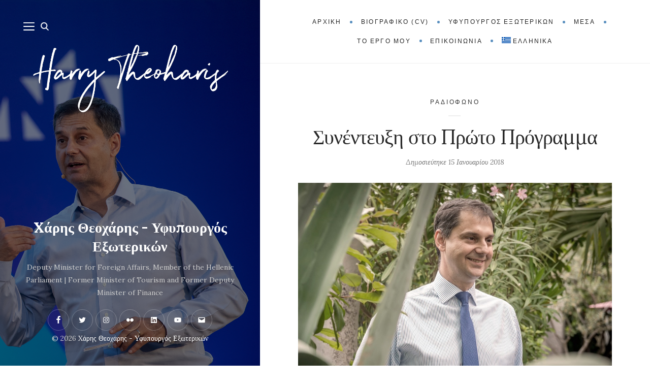

--- FILE ---
content_type: text/html; charset=UTF-8
request_url: https://www.htheoharis.gr/synentefxi-sto-proto-programma-2/
body_size: 16928
content:
<!DOCTYPE html>

<html lang="el">

<head>
	<meta charset="UTF-8">
	<meta name="viewport" content="width=device-width">
	<link rel="profile" href="https://gmpg.org/xfn/11">
	<link rel="pingback" href="https://www.htheoharis.gr/xmlrpc.php">
		<!-- override default color via settings page -->
	<style type="text/css">
	#progressBar.flat::-webkit-progress-value {
		background-color: #dd9933 !important;
	}
			#progressBar.flat {
			margin-top: 0px !important;
		}
	</style>
	<progress value="0" id="progressBar" class="flat" title="Page location progress bar">
		<div class="progress-container">
			<span class="progress-bar"></span>
		</div>
	</progress>
	<title>Συνέντευξη στο Πρώτο Πρόγραμμα &#8211; Xάρης Θεοχάρης &#8211; Υφυπουργός Εξωτερικών</title>
<meta name='robots' content='max-image-preview:large' />
	<style>img:is([sizes="auto" i], [sizes^="auto," i]) { contain-intrinsic-size: 3000px 1500px }</style>
	<link rel="alternate" hreflang="el" href="https://www.htheoharis.gr/synentefxi-sto-proto-programma-2/" />
<link rel="alternate" hreflang="x-default" href="https://www.htheoharis.gr/synentefxi-sto-proto-programma-2/" />
<link rel='dns-prefetch' href='//fonts.googleapis.com' />
<link rel="alternate" type="application/rss+xml" title="Ροή RSS &raquo; Xάρης Θεοχάρης - Υφυπουργός Εξωτερικών" href="https://www.htheoharis.gr/feed/" />
<link rel="alternate" type="application/rss+xml" title="Ροή Σχολίων &raquo; Xάρης Θεοχάρης - Υφυπουργός Εξωτερικών" href="https://www.htheoharis.gr/comments/feed/" />
<script type="text/javascript">
/* <![CDATA[ */
window._wpemojiSettings = {"baseUrl":"https:\/\/s.w.org\/images\/core\/emoji\/16.0.1\/72x72\/","ext":".png","svgUrl":"https:\/\/s.w.org\/images\/core\/emoji\/16.0.1\/svg\/","svgExt":".svg","source":{"concatemoji":"https:\/\/www.htheoharis.gr\/wp-includes\/js\/wp-emoji-release.min.js?ver=b1c9a63981d07c81a8d591e7569a7893"}};
/*! This file is auto-generated */
!function(s,n){var o,i,e;function c(e){try{var t={supportTests:e,timestamp:(new Date).valueOf()};sessionStorage.setItem(o,JSON.stringify(t))}catch(e){}}function p(e,t,n){e.clearRect(0,0,e.canvas.width,e.canvas.height),e.fillText(t,0,0);var t=new Uint32Array(e.getImageData(0,0,e.canvas.width,e.canvas.height).data),a=(e.clearRect(0,0,e.canvas.width,e.canvas.height),e.fillText(n,0,0),new Uint32Array(e.getImageData(0,0,e.canvas.width,e.canvas.height).data));return t.every(function(e,t){return e===a[t]})}function u(e,t){e.clearRect(0,0,e.canvas.width,e.canvas.height),e.fillText(t,0,0);for(var n=e.getImageData(16,16,1,1),a=0;a<n.data.length;a++)if(0!==n.data[a])return!1;return!0}function f(e,t,n,a){switch(t){case"flag":return n(e,"\ud83c\udff3\ufe0f\u200d\u26a7\ufe0f","\ud83c\udff3\ufe0f\u200b\u26a7\ufe0f")?!1:!n(e,"\ud83c\udde8\ud83c\uddf6","\ud83c\udde8\u200b\ud83c\uddf6")&&!n(e,"\ud83c\udff4\udb40\udc67\udb40\udc62\udb40\udc65\udb40\udc6e\udb40\udc67\udb40\udc7f","\ud83c\udff4\u200b\udb40\udc67\u200b\udb40\udc62\u200b\udb40\udc65\u200b\udb40\udc6e\u200b\udb40\udc67\u200b\udb40\udc7f");case"emoji":return!a(e,"\ud83e\udedf")}return!1}function g(e,t,n,a){var r="undefined"!=typeof WorkerGlobalScope&&self instanceof WorkerGlobalScope?new OffscreenCanvas(300,150):s.createElement("canvas"),o=r.getContext("2d",{willReadFrequently:!0}),i=(o.textBaseline="top",o.font="600 32px Arial",{});return e.forEach(function(e){i[e]=t(o,e,n,a)}),i}function t(e){var t=s.createElement("script");t.src=e,t.defer=!0,s.head.appendChild(t)}"undefined"!=typeof Promise&&(o="wpEmojiSettingsSupports",i=["flag","emoji"],n.supports={everything:!0,everythingExceptFlag:!0},e=new Promise(function(e){s.addEventListener("DOMContentLoaded",e,{once:!0})}),new Promise(function(t){var n=function(){try{var e=JSON.parse(sessionStorage.getItem(o));if("object"==typeof e&&"number"==typeof e.timestamp&&(new Date).valueOf()<e.timestamp+604800&&"object"==typeof e.supportTests)return e.supportTests}catch(e){}return null}();if(!n){if("undefined"!=typeof Worker&&"undefined"!=typeof OffscreenCanvas&&"undefined"!=typeof URL&&URL.createObjectURL&&"undefined"!=typeof Blob)try{var e="postMessage("+g.toString()+"("+[JSON.stringify(i),f.toString(),p.toString(),u.toString()].join(",")+"));",a=new Blob([e],{type:"text/javascript"}),r=new Worker(URL.createObjectURL(a),{name:"wpTestEmojiSupports"});return void(r.onmessage=function(e){c(n=e.data),r.terminate(),t(n)})}catch(e){}c(n=g(i,f,p,u))}t(n)}).then(function(e){for(var t in e)n.supports[t]=e[t],n.supports.everything=n.supports.everything&&n.supports[t],"flag"!==t&&(n.supports.everythingExceptFlag=n.supports.everythingExceptFlag&&n.supports[t]);n.supports.everythingExceptFlag=n.supports.everythingExceptFlag&&!n.supports.flag,n.DOMReady=!1,n.readyCallback=function(){n.DOMReady=!0}}).then(function(){return e}).then(function(){var e;n.supports.everything||(n.readyCallback(),(e=n.source||{}).concatemoji?t(e.concatemoji):e.wpemoji&&e.twemoji&&(t(e.twemoji),t(e.wpemoji)))}))}((window,document),window._wpemojiSettings);
/* ]]> */
</script>
<style id='wp-emoji-styles-inline-css' type='text/css'>

	img.wp-smiley, img.emoji {
		display: inline !important;
		border: none !important;
		box-shadow: none !important;
		height: 1em !important;
		width: 1em !important;
		margin: 0 0.07em !important;
		vertical-align: -0.1em !important;
		background: none !important;
		padding: 0 !important;
	}
</style>
<link rel='stylesheet' id='wp-block-library-css' href='https://www.htheoharis.gr/wp-includes/css/dist/block-library/style.min.css?ver=b1c9a63981d07c81a8d591e7569a7893' type='text/css' media='all' />
<style id='wp-block-library-theme-inline-css' type='text/css'>
.wp-block-audio :where(figcaption){color:#555;font-size:13px;text-align:center}.is-dark-theme .wp-block-audio :where(figcaption){color:#ffffffa6}.wp-block-audio{margin:0 0 1em}.wp-block-code{border:1px solid #ccc;border-radius:4px;font-family:Menlo,Consolas,monaco,monospace;padding:.8em 1em}.wp-block-embed :where(figcaption){color:#555;font-size:13px;text-align:center}.is-dark-theme .wp-block-embed :where(figcaption){color:#ffffffa6}.wp-block-embed{margin:0 0 1em}.blocks-gallery-caption{color:#555;font-size:13px;text-align:center}.is-dark-theme .blocks-gallery-caption{color:#ffffffa6}:root :where(.wp-block-image figcaption){color:#555;font-size:13px;text-align:center}.is-dark-theme :root :where(.wp-block-image figcaption){color:#ffffffa6}.wp-block-image{margin:0 0 1em}.wp-block-pullquote{border-bottom:4px solid;border-top:4px solid;color:currentColor;margin-bottom:1.75em}.wp-block-pullquote cite,.wp-block-pullquote footer,.wp-block-pullquote__citation{color:currentColor;font-size:.8125em;font-style:normal;text-transform:uppercase}.wp-block-quote{border-left:.25em solid;margin:0 0 1.75em;padding-left:1em}.wp-block-quote cite,.wp-block-quote footer{color:currentColor;font-size:.8125em;font-style:normal;position:relative}.wp-block-quote:where(.has-text-align-right){border-left:none;border-right:.25em solid;padding-left:0;padding-right:1em}.wp-block-quote:where(.has-text-align-center){border:none;padding-left:0}.wp-block-quote.is-large,.wp-block-quote.is-style-large,.wp-block-quote:where(.is-style-plain){border:none}.wp-block-search .wp-block-search__label{font-weight:700}.wp-block-search__button{border:1px solid #ccc;padding:.375em .625em}:where(.wp-block-group.has-background){padding:1.25em 2.375em}.wp-block-separator.has-css-opacity{opacity:.4}.wp-block-separator{border:none;border-bottom:2px solid;margin-left:auto;margin-right:auto}.wp-block-separator.has-alpha-channel-opacity{opacity:1}.wp-block-separator:not(.is-style-wide):not(.is-style-dots){width:100px}.wp-block-separator.has-background:not(.is-style-dots){border-bottom:none;height:1px}.wp-block-separator.has-background:not(.is-style-wide):not(.is-style-dots){height:2px}.wp-block-table{margin:0 0 1em}.wp-block-table td,.wp-block-table th{word-break:normal}.wp-block-table :where(figcaption){color:#555;font-size:13px;text-align:center}.is-dark-theme .wp-block-table :where(figcaption){color:#ffffffa6}.wp-block-video :where(figcaption){color:#555;font-size:13px;text-align:center}.is-dark-theme .wp-block-video :where(figcaption){color:#ffffffa6}.wp-block-video{margin:0 0 1em}:root :where(.wp-block-template-part.has-background){margin-bottom:0;margin-top:0;padding:1.25em 2.375em}
</style>
<style id='classic-theme-styles-inline-css' type='text/css'>
/*! This file is auto-generated */
.wp-block-button__link{color:#fff;background-color:#32373c;border-radius:9999px;box-shadow:none;text-decoration:none;padding:calc(.667em + 2px) calc(1.333em + 2px);font-size:1.125em}.wp-block-file__button{background:#32373c;color:#fff;text-decoration:none}
</style>
<style id='pdfemb-pdf-embedder-viewer-style-inline-css' type='text/css'>
.wp-block-pdfemb-pdf-embedder-viewer{max-width:none}

</style>
<style id='global-styles-inline-css' type='text/css'>
:root{--wp--preset--aspect-ratio--square: 1;--wp--preset--aspect-ratio--4-3: 4/3;--wp--preset--aspect-ratio--3-4: 3/4;--wp--preset--aspect-ratio--3-2: 3/2;--wp--preset--aspect-ratio--2-3: 2/3;--wp--preset--aspect-ratio--16-9: 16/9;--wp--preset--aspect-ratio--9-16: 9/16;--wp--preset--color--black: #000000;--wp--preset--color--cyan-bluish-gray: #abb8c3;--wp--preset--color--white: #fff;--wp--preset--color--pale-pink: #f78da7;--wp--preset--color--vivid-red: #cf2e2e;--wp--preset--color--luminous-vivid-orange: #ff6900;--wp--preset--color--luminous-vivid-amber: #fcb900;--wp--preset--color--light-green-cyan: #7bdcb5;--wp--preset--color--vivid-green-cyan: #00d084;--wp--preset--color--pale-cyan-blue: #8ed1fc;--wp--preset--color--vivid-cyan-blue: #0693e3;--wp--preset--color--vivid-purple: #9b51e0;--wp--preset--color--brown: #cbb78f;--wp--preset--color--dark: #4a4a4a;--wp--preset--color--light-gray: #f5f5f5;--wp--preset--gradient--vivid-cyan-blue-to-vivid-purple: linear-gradient(135deg,rgba(6,147,227,1) 0%,rgb(155,81,224) 100%);--wp--preset--gradient--light-green-cyan-to-vivid-green-cyan: linear-gradient(135deg,rgb(122,220,180) 0%,rgb(0,208,130) 100%);--wp--preset--gradient--luminous-vivid-amber-to-luminous-vivid-orange: linear-gradient(135deg,rgba(252,185,0,1) 0%,rgba(255,105,0,1) 100%);--wp--preset--gradient--luminous-vivid-orange-to-vivid-red: linear-gradient(135deg,rgba(255,105,0,1) 0%,rgb(207,46,46) 100%);--wp--preset--gradient--very-light-gray-to-cyan-bluish-gray: linear-gradient(135deg,rgb(238,238,238) 0%,rgb(169,184,195) 100%);--wp--preset--gradient--cool-to-warm-spectrum: linear-gradient(135deg,rgb(74,234,220) 0%,rgb(151,120,209) 20%,rgb(207,42,186) 40%,rgb(238,44,130) 60%,rgb(251,105,98) 80%,rgb(254,248,76) 100%);--wp--preset--gradient--blush-light-purple: linear-gradient(135deg,rgb(255,206,236) 0%,rgb(152,150,240) 100%);--wp--preset--gradient--blush-bordeaux: linear-gradient(135deg,rgb(254,205,165) 0%,rgb(254,45,45) 50%,rgb(107,0,62) 100%);--wp--preset--gradient--luminous-dusk: linear-gradient(135deg,rgb(255,203,112) 0%,rgb(199,81,192) 50%,rgb(65,88,208) 100%);--wp--preset--gradient--pale-ocean: linear-gradient(135deg,rgb(255,245,203) 0%,rgb(182,227,212) 50%,rgb(51,167,181) 100%);--wp--preset--gradient--electric-grass: linear-gradient(135deg,rgb(202,248,128) 0%,rgb(113,206,126) 100%);--wp--preset--gradient--midnight: linear-gradient(135deg,rgb(2,3,129) 0%,rgb(40,116,252) 100%);--wp--preset--font-size--small: 13px;--wp--preset--font-size--medium: 20px;--wp--preset--font-size--large: 36px;--wp--preset--font-size--x-large: 42px;--wp--preset--spacing--20: 0.44rem;--wp--preset--spacing--30: 0.67rem;--wp--preset--spacing--40: 1rem;--wp--preset--spacing--50: 1.5rem;--wp--preset--spacing--60: 2.25rem;--wp--preset--spacing--70: 3.38rem;--wp--preset--spacing--80: 5.06rem;--wp--preset--shadow--natural: 6px 6px 9px rgba(0, 0, 0, 0.2);--wp--preset--shadow--deep: 12px 12px 50px rgba(0, 0, 0, 0.4);--wp--preset--shadow--sharp: 6px 6px 0px rgba(0, 0, 0, 0.2);--wp--preset--shadow--outlined: 6px 6px 0px -3px rgba(255, 255, 255, 1), 6px 6px rgba(0, 0, 0, 1);--wp--preset--shadow--crisp: 6px 6px 0px rgba(0, 0, 0, 1);}:where(.is-layout-flex){gap: 0.5em;}:where(.is-layout-grid){gap: 0.5em;}body .is-layout-flex{display: flex;}.is-layout-flex{flex-wrap: wrap;align-items: center;}.is-layout-flex > :is(*, div){margin: 0;}body .is-layout-grid{display: grid;}.is-layout-grid > :is(*, div){margin: 0;}:where(.wp-block-columns.is-layout-flex){gap: 2em;}:where(.wp-block-columns.is-layout-grid){gap: 2em;}:where(.wp-block-post-template.is-layout-flex){gap: 1.25em;}:where(.wp-block-post-template.is-layout-grid){gap: 1.25em;}.has-black-color{color: var(--wp--preset--color--black) !important;}.has-cyan-bluish-gray-color{color: var(--wp--preset--color--cyan-bluish-gray) !important;}.has-white-color{color: var(--wp--preset--color--white) !important;}.has-pale-pink-color{color: var(--wp--preset--color--pale-pink) !important;}.has-vivid-red-color{color: var(--wp--preset--color--vivid-red) !important;}.has-luminous-vivid-orange-color{color: var(--wp--preset--color--luminous-vivid-orange) !important;}.has-luminous-vivid-amber-color{color: var(--wp--preset--color--luminous-vivid-amber) !important;}.has-light-green-cyan-color{color: var(--wp--preset--color--light-green-cyan) !important;}.has-vivid-green-cyan-color{color: var(--wp--preset--color--vivid-green-cyan) !important;}.has-pale-cyan-blue-color{color: var(--wp--preset--color--pale-cyan-blue) !important;}.has-vivid-cyan-blue-color{color: var(--wp--preset--color--vivid-cyan-blue) !important;}.has-vivid-purple-color{color: var(--wp--preset--color--vivid-purple) !important;}.has-black-background-color{background-color: var(--wp--preset--color--black) !important;}.has-cyan-bluish-gray-background-color{background-color: var(--wp--preset--color--cyan-bluish-gray) !important;}.has-white-background-color{background-color: var(--wp--preset--color--white) !important;}.has-pale-pink-background-color{background-color: var(--wp--preset--color--pale-pink) !important;}.has-vivid-red-background-color{background-color: var(--wp--preset--color--vivid-red) !important;}.has-luminous-vivid-orange-background-color{background-color: var(--wp--preset--color--luminous-vivid-orange) !important;}.has-luminous-vivid-amber-background-color{background-color: var(--wp--preset--color--luminous-vivid-amber) !important;}.has-light-green-cyan-background-color{background-color: var(--wp--preset--color--light-green-cyan) !important;}.has-vivid-green-cyan-background-color{background-color: var(--wp--preset--color--vivid-green-cyan) !important;}.has-pale-cyan-blue-background-color{background-color: var(--wp--preset--color--pale-cyan-blue) !important;}.has-vivid-cyan-blue-background-color{background-color: var(--wp--preset--color--vivid-cyan-blue) !important;}.has-vivid-purple-background-color{background-color: var(--wp--preset--color--vivid-purple) !important;}.has-black-border-color{border-color: var(--wp--preset--color--black) !important;}.has-cyan-bluish-gray-border-color{border-color: var(--wp--preset--color--cyan-bluish-gray) !important;}.has-white-border-color{border-color: var(--wp--preset--color--white) !important;}.has-pale-pink-border-color{border-color: var(--wp--preset--color--pale-pink) !important;}.has-vivid-red-border-color{border-color: var(--wp--preset--color--vivid-red) !important;}.has-luminous-vivid-orange-border-color{border-color: var(--wp--preset--color--luminous-vivid-orange) !important;}.has-luminous-vivid-amber-border-color{border-color: var(--wp--preset--color--luminous-vivid-amber) !important;}.has-light-green-cyan-border-color{border-color: var(--wp--preset--color--light-green-cyan) !important;}.has-vivid-green-cyan-border-color{border-color: var(--wp--preset--color--vivid-green-cyan) !important;}.has-pale-cyan-blue-border-color{border-color: var(--wp--preset--color--pale-cyan-blue) !important;}.has-vivid-cyan-blue-border-color{border-color: var(--wp--preset--color--vivid-cyan-blue) !important;}.has-vivid-purple-border-color{border-color: var(--wp--preset--color--vivid-purple) !important;}.has-vivid-cyan-blue-to-vivid-purple-gradient-background{background: var(--wp--preset--gradient--vivid-cyan-blue-to-vivid-purple) !important;}.has-light-green-cyan-to-vivid-green-cyan-gradient-background{background: var(--wp--preset--gradient--light-green-cyan-to-vivid-green-cyan) !important;}.has-luminous-vivid-amber-to-luminous-vivid-orange-gradient-background{background: var(--wp--preset--gradient--luminous-vivid-amber-to-luminous-vivid-orange) !important;}.has-luminous-vivid-orange-to-vivid-red-gradient-background{background: var(--wp--preset--gradient--luminous-vivid-orange-to-vivid-red) !important;}.has-very-light-gray-to-cyan-bluish-gray-gradient-background{background: var(--wp--preset--gradient--very-light-gray-to-cyan-bluish-gray) !important;}.has-cool-to-warm-spectrum-gradient-background{background: var(--wp--preset--gradient--cool-to-warm-spectrum) !important;}.has-blush-light-purple-gradient-background{background: var(--wp--preset--gradient--blush-light-purple) !important;}.has-blush-bordeaux-gradient-background{background: var(--wp--preset--gradient--blush-bordeaux) !important;}.has-luminous-dusk-gradient-background{background: var(--wp--preset--gradient--luminous-dusk) !important;}.has-pale-ocean-gradient-background{background: var(--wp--preset--gradient--pale-ocean) !important;}.has-electric-grass-gradient-background{background: var(--wp--preset--gradient--electric-grass) !important;}.has-midnight-gradient-background{background: var(--wp--preset--gradient--midnight) !important;}.has-small-font-size{font-size: var(--wp--preset--font-size--small) !important;}.has-medium-font-size{font-size: var(--wp--preset--font-size--medium) !important;}.has-large-font-size{font-size: var(--wp--preset--font-size--large) !important;}.has-x-large-font-size{font-size: var(--wp--preset--font-size--x-large) !important;}
:where(.wp-block-post-template.is-layout-flex){gap: 1.25em;}:where(.wp-block-post-template.is-layout-grid){gap: 1.25em;}
:where(.wp-block-columns.is-layout-flex){gap: 2em;}:where(.wp-block-columns.is-layout-grid){gap: 2em;}
:root :where(.wp-block-pullquote){font-size: 1.5em;line-height: 1.6;}
</style>
<link rel='stylesheet' id='contact-form-7-css' href='https://www.htheoharis.gr/wp-content/plugins/contact-form-7/includes/css/styles.css?ver=6.1.4' type='text/css' media='all' />
<link rel='stylesheet' id='wpml-legacy-horizontal-list-0-css' href='https://www.htheoharis.gr/wp-content/plugins/sitepress-multilingual-cms/templates/language-switchers/legacy-list-horizontal/style.min.css?ver=1' type='text/css' media='all' />
<style id='wpml-legacy-horizontal-list-0-inline-css' type='text/css'>
.wpml-ls-statics-footer a, .wpml-ls-statics-footer .wpml-ls-sub-menu a, .wpml-ls-statics-footer .wpml-ls-sub-menu a:link, .wpml-ls-statics-footer li:not(.wpml-ls-current-language) .wpml-ls-link, .wpml-ls-statics-footer li:not(.wpml-ls-current-language) .wpml-ls-link:link {color:#444444;background-color:#ffffff;}.wpml-ls-statics-footer .wpml-ls-sub-menu a:hover,.wpml-ls-statics-footer .wpml-ls-sub-menu a:focus, .wpml-ls-statics-footer .wpml-ls-sub-menu a:link:hover, .wpml-ls-statics-footer .wpml-ls-sub-menu a:link:focus {color:#000000;background-color:#eeeeee;}.wpml-ls-statics-footer .wpml-ls-current-language > a {color:#444444;background-color:#ffffff;}.wpml-ls-statics-footer .wpml-ls-current-language:hover>a, .wpml-ls-statics-footer .wpml-ls-current-language>a:focus {color:#000000;background-color:#eeeeee;}
</style>
<link rel='stylesheet' id='wpml-legacy-post-translations-0-css' href='https://www.htheoharis.gr/wp-content/plugins/sitepress-multilingual-cms/templates/language-switchers/legacy-post-translations/style.min.css?ver=1' type='text/css' media='all' />
<link rel='stylesheet' id='wpml-menu-item-0-css' href='https://www.htheoharis.gr/wp-content/plugins/sitepress-multilingual-cms/templates/language-switchers/menu-item/style.min.css?ver=1' type='text/css' media='all' />
<link rel='stylesheet' id='cms-navigation-style-base-css' href='https://www.htheoharis.gr/wp-content/plugins/wpml-cms-nav/res/css/cms-navigation-base.css?ver=1.5.6' type='text/css' media='screen' />
<link rel='stylesheet' id='cms-navigation-style-css' href='https://www.htheoharis.gr/wp-content/plugins/wpml-cms-nav/res/css/cms-navigation.css?ver=1.5.6' type='text/css' media='screen' />
<link rel='stylesheet' id='wild-book-google-fonts-css' href='//fonts.googleapis.com/css2?family=Lora:ital,wght@0,400;0,700;1,400;1,700&#038;display=swap' type='text/css' media='all' />
<link rel='stylesheet' id='wild-book-style-css' href='https://www.htheoharis.gr/wp-content/themes/wildbook/style.css?ver=1.9.7' type='text/css' media='all' />
<style id='wild-book-style-inline-css' type='text/css'>

        .sidebar-custom-logo {
          max-width: 400px;
        }
        .sidebar-custom-logo-wrapper {
          margin-bottom: 200px;
        }
        .sidebar a:hover {
          color: #1e73be;
        }
        .toggle-buttons .toggle:hover {
          color: #1e73be;
        }
        @media (min-width: 992px) {
          .top-nav .nav-menu > li > a:hover {
            color: #1e73be;
          }
        }
        .top-nav-toggle:hover {
          color: #1e73be;
        }
        @media (min-width: 992px) { 
          .top-nav .nav-menu .sub-menu > li > a:hover {
            color: #1e73be;
          }
        }
        .top-nav .nav-menu > li:after {
          background-color: #598fbf;
        }
        .taxonomy-description a,
        .page-content a,
        .entry-meta a,
        .entry-content a:not(.wp-block-button__link):not(.wbb-share-button),
        .author-info a,
        .comment-content a,
        .textwidget a,
        .comment-navigation a,
        .image-navigation a,
        .pingback .comment-body > a,
        .comment-meta a,
        .logged-in-as a,
        .widget_calendar a,
        .entry-content .wp-block-calendar tfoot a {
          color: #5f92bf;
        }
        .taxonomy-description a:hover,
        .page-content a:hover,
        .entry-content a:not(.wp-block-button__link):not(.wbb-share-button):hover,
        .comment-content a:hover,
        .author-info a:hover,
        .textwidget a:hover,
        .cat-links a:hover,
        .entry-meta a:hover,
        .comment-navigation a:hover,
        .image-navigation a:hover,
        .pingback .comment-body > a:hover,
        .comment-meta a:hover,
        .logged-in-as a:hover,
        .widget_calendar a:hover,
        .portfolio-grid .portfolio-cats a:hover,
        .entry-content .wp-block-calendar tfoot a {
          color: #1e73be;
        }
        button,
        input[type='button'],
        input[type='reset'],
        input[type='submit'],
        .page-numbers:hover,
        .page-numbers.current {
          background: #578fbf;
        }
        button:hover,
        input[type='button']:hover,
        input[type='reset']:hover,
        input[type='submit']:hover {
          background: #5d91bf;
        }
        .sticky-badge {
          background-color: #598fbf;
        }
        .double-bounce1, 
        .double-bounce2 {
          background-color: #1e73be;
        }
        @media (min-width: 992px) { 
          .sidebar {
            width: 40%;
          }
          .site-content {
            margin-left: 40%;
          }
          .sticky-nav .top-nav {
            left: 40%;
          }
          .rtl .site-content {
            margin-right: 40%;
            margin-left: 0;
          }
          .rtl.sticky-nav .top-nav {
            right: 40%;
            left: 0;
          }
          .sidebar-right .site-content {
            margin-right: 40%;
          }
          .sidebar-right.sticky-nav .top-nav {
            right: 40%;
          }
          .rtl.sidebar-right .site-content {
            margin-left: 40%;
          }
          .rtl.sidebar-right.sticky-nav .top-nav {
            left: 40%;
          }
        }
        .site {
          visibility:hidden;
        }
        .loaded .site {
          visibility:visible;
        }
      
</style>
<link rel='stylesheet' id='slb_core-css' href='https://www.htheoharis.gr/wp-content/plugins/simple-lightbox/client/css/app.css?ver=2.9.4' type='text/css' media='all' />
<link rel='stylesheet' id='scroll-progress-styles-css' href='https://www.htheoharis.gr/wp-content/plugins/scroll-progress-bar/lib/css/progress-bar-style.min.css?ver=b1c9a63981d07c81a8d591e7569a7893' type='text/css' media='all' />
<script type="text/javascript" id="wpml-cookie-js-extra">
/* <![CDATA[ */
var wpml_cookies = {"wp-wpml_current_language":{"value":"el","expires":1,"path":"\/"}};
var wpml_cookies = {"wp-wpml_current_language":{"value":"el","expires":1,"path":"\/"}};
/* ]]> */
</script>
<script type="text/javascript" src="https://www.htheoharis.gr/wp-content/plugins/sitepress-multilingual-cms/res/js/cookies/language-cookie.js?ver=486900" id="wpml-cookie-js" defer="defer" data-wp-strategy="defer"></script>
<script type="text/javascript" src="https://www.htheoharis.gr/wp-includes/js/jquery/jquery.min.js?ver=3.7.1" id="jquery-core-js"></script>
<script type="text/javascript" src="https://www.htheoharis.gr/wp-includes/js/jquery/jquery-migrate.min.js?ver=3.4.1" id="jquery-migrate-js"></script>
<script type="text/javascript" src="https://www.htheoharis.gr/wp-content/plugins/scroll-progress-bar/lib/js/TweenMax.min.js?ver=all" id="smooth-scroll-js"></script>
<script type="text/javascript" src="https://www.htheoharis.gr/wp-content/plugins/scroll-progress-bar/lib/js/ScrollToPlugin.min.js?ver=all" id="scroll-to-js"></script>
<script type="text/javascript" id="smooth-scroll-handling-js-extra">
/* <![CDATA[ */
var smooth_scroll = {"scrollTime":".5","scrollDistance":"300"};
/* ]]> */
</script>
<script type="text/javascript" src="https://www.htheoharis.gr/wp-content/plugins/scroll-progress-bar/lib/js/smooth-scroll-handle.min.js?ver=all" id="smooth-scroll-handling-js"></script>
<script type="text/javascript" src="https://www.htheoharis.gr/wp-content/plugins/scroll-progress-bar/lib/js/progress-bar.min.js?ver=all" id="scroll-progress-bar-js"></script>
<link rel="https://api.w.org/" href="https://www.htheoharis.gr/wp-json/" /><link rel="alternate" title="JSON" type="application/json" href="https://www.htheoharis.gr/wp-json/wp/v2/posts/5496" /><link rel="EditURI" type="application/rsd+xml" title="RSD" href="https://www.htheoharis.gr/xmlrpc.php?rsd" />

<link rel="canonical" href="https://www.htheoharis.gr/synentefxi-sto-proto-programma-2/" />
<link rel='shortlink' href='https://www.htheoharis.gr/?p=5496' />
<link rel="alternate" title="oEmbed (JSON)" type="application/json+oembed" href="https://www.htheoharis.gr/wp-json/oembed/1.0/embed?url=https%3A%2F%2Fwww.htheoharis.gr%2Fsynentefxi-sto-proto-programma-2%2F" />
<link rel="alternate" title="oEmbed (XML)" type="text/xml+oembed" href="https://www.htheoharis.gr/wp-json/oembed/1.0/embed?url=https%3A%2F%2Fwww.htheoharis.gr%2Fsynentefxi-sto-proto-programma-2%2F&#038;format=xml" />
<meta name="generator" content="WPML ver:4.8.6 stt:1,13;" />
	<link rel="preconnect" href="https://fonts.googleapis.com">
	<link rel="preconnect" href="https://fonts.gstatic.com">
	<script async src="https://www.googletagmanager.com/gtag/js?id=G-7294K7B95N" type="text/javascript"></script><script type="text/javascript">window.dataLayer = window.dataLayer || [];function gtag(){dataLayer.push(arguments);}gtag('js', new Date());gtag('config', 'G-7294K7B95N');</script><!-- Analytics by WP Statistics - https://wp-statistics.com -->
<!-- Google tag (gtag.js) --> 
	<script async src="https://www.googletagmanager.com/gtag/js?id=G-K1SPC382BS"></script> 
	<script> 
	window.dataLayer = window.dataLayer || []; 
function gtag(){dataLayer.push(arguments);} 
gtag("js", new Date()); gtag("config", "G-K1SPC382BS"); 
</script><style type="text/css" id="custom-background-css">
          .sidebar {
            background-image: url( https://www.htheoharis.gr/wp-content/uploads/2022/10/52199180392_4c38632194_o.jpg ) ;
          }
          .sidebar:before {
            display: block;
          }
          .sidebar {
            background-position: right center;
            background-size: cover;
            background-repeat: no-repeat;
            background-attachment: scroll;
          }
          .sidebar:before {
            opacity: 0.5;
          }</style><link rel="icon" href="https://www.htheoharis.gr/wp-content/uploads/2022/11/download.png" sizes="32x32" />
<link rel="icon" href="https://www.htheoharis.gr/wp-content/uploads/2022/11/download.png" sizes="192x192" />
<link rel="apple-touch-icon" href="https://www.htheoharis.gr/wp-content/uploads/2022/11/download.png" />
<meta name="msapplication-TileImage" content="https://www.htheoharis.gr/wp-content/uploads/2022/11/download.png" />
	<style id="egf-frontend-styles" type="text/css">
		body {} h1 {} h2 {} h3 {} h4 {} h5 {} h6 {} .site-title {} .tagline {} .sidebar-nav {} .top-nav {font-family: 'Trebuchet MS', sans-serif;font-style: normal;font-weight: 400;} .cat-links {} .entry-title {} .post-meta {} .section-title, .page-title, .widget-title {} 	</style>
	</head>

<body data-rsssl=1 class="wp-singular post-template-default single single-post postid-5496 single-format-video custom-background wp-embed-responsive wp-theme-wildbook sticky-nav">
  
<div class="preloader">
  <div class="spinner">
    <div class="double-bounce1"></div>
    <div class="double-bounce2"></div>
  </div>
</div>

<div id="page" class="hfeed site">
  <nav id="sidebar-nav" class="sidebar-nav off-canvas-nav"><div id="nav-container" class="nav-container"><ul id="menu-menou" class="nav-menu"><li id="menu-item-12" class="menu-item menu-item-type-custom menu-item-object-custom menu-item-home menu-item-12"><div class="ancestor-wrapper"><a href="https://www.htheoharis.gr">Αρχική</a></div><!-- .ancestor-wrapper --></li>
<li id="menu-item-9029" class="menu-item menu-item-type-post_type menu-item-object-page menu-item-9029"><div class="ancestor-wrapper"><a href="https://www.htheoharis.gr/cv/">Βιογραφικό (CV)</a></div><!-- .ancestor-wrapper --></li>
<li id="menu-item-13930" class="menu-item menu-item-type-taxonomy menu-item-object-category menu-item-13930"><div class="ancestor-wrapper"><a href="https://www.htheoharis.gr/category/yfypourgos-exoterikon/">Υφυπουργός Εξωτερικών</a></div><!-- .ancestor-wrapper --></li>
<li id="menu-item-11065" class="menu-item menu-item-type-post_type menu-item-object-page menu-item-has-children menu-item-11065"><div class="ancestor-wrapper"><a href="https://www.htheoharis.gr/to-ergo-mou/">Το έργο μου</a><span class="submenu-arrow"><svg class="svg-icon" aria-hidden="true" role="img" focusable="false" xmlns="http://www.w3.org/2000/svg" width="20" height="20" viewBox="0 0 768 768"><path d="M169.376 310.624l192 192c12.512 12.512 32.768 12.512 45.248 0l192-192c12.512-12.512 12.512-32.768 0-45.248s-32.768-12.512-45.248 0l-169.376 169.376-169.376-169.376c-12.512-12.512-32.768-12.512-45.248 0s-12.512 32.768 0 45.248z"></path></svg></span></div><!-- .ancestor-wrapper -->
<ul class="sub-menu">
	<li id="menu-item-13003" class="menu-item menu-item-type-taxonomy menu-item-object-category menu-item-13003"><div class="ancestor-wrapper"><a href="https://www.htheoharis.gr/category/pagkosmios-organismos-tourismou/">Υποψήφιος ΓΓ Παγκόσμιου Οργανισμού Τουρισμού</a></div><!-- .ancestor-wrapper --></li>
	<li id="menu-item-10598" class="menu-item menu-item-type-taxonomy menu-item-object-category menu-item-10598"><div class="ancestor-wrapper"><a href="https://www.htheoharis.gr/category/yfypourgos-oikonomikon/">Υφυπουργός Εθνικής Οικονομίας και Οικονομικών</a></div><!-- .ancestor-wrapper --></li>
	<li id="menu-item-11066" class="menu-item menu-item-type-taxonomy menu-item-object-category menu-item-11066"><div class="ancestor-wrapper"><a href="https://www.htheoharis.gr/category/ypourgeio-tourismou/">Υπουργός Τουρισμού</a></div><!-- .ancestor-wrapper --></li>
</ul>
</li>
<li id="menu-item-9082" class="menu-item menu-item-type-taxonomy menu-item-object-category menu-item-9082"><div class="ancestor-wrapper"><a href="https://www.htheoharis.gr/category/anakoinwseis/">Ανακοινώσεις</a></div><!-- .ancestor-wrapper --></li>
<li id="menu-item-1899" class="menu-item menu-item-type-post_type menu-item-object-page menu-item-has-children menu-item-1899"><div class="ancestor-wrapper"><a href="https://www.htheoharis.gr/vouli/">Κοινοβούλιο</a><span class="submenu-arrow"><svg class="svg-icon" aria-hidden="true" role="img" focusable="false" xmlns="http://www.w3.org/2000/svg" width="20" height="20" viewBox="0 0 768 768"><path d="M169.376 310.624l192 192c12.512 12.512 32.768 12.512 45.248 0l192-192c12.512-12.512 12.512-32.768 0-45.248s-32.768-12.512-45.248 0l-169.376 169.376-169.376-169.376c-12.512-12.512-32.768-12.512-45.248 0s-12.512 32.768 0 45.248z"></path></svg></span></div><!-- .ancestor-wrapper -->
<ul class="sub-menu">
	<li id="menu-item-9993" class="menu-item menu-item-type-taxonomy menu-item-object-category menu-item-9993"><div class="ancestor-wrapper"><a href="https://www.htheoharis.gr/category/omilies_vouli/">Από το Βήμα της Βουλής</a></div><!-- .ancestor-wrapper --></li>
	<li id="menu-item-9146" class="menu-item menu-item-type-taxonomy menu-item-object-category menu-item-9146"><div class="ancestor-wrapper"><a href="https://www.htheoharis.gr/category/koinovouleutikos_elegxos/">Κοινοβουλευτικός Έλεγχος</a></div><!-- .ancestor-wrapper --></li>
</ul>
</li>
<li id="menu-item-1854" class="menu-item menu-item-type-post_type menu-item-object-page menu-item-has-children menu-item-1854"><div class="ancestor-wrapper"><a href="https://www.htheoharis.gr/tv/">Μέσα</a><span class="submenu-arrow"><svg class="svg-icon" aria-hidden="true" role="img" focusable="false" xmlns="http://www.w3.org/2000/svg" width="20" height="20" viewBox="0 0 768 768"><path d="M169.376 310.624l192 192c12.512 12.512 32.768 12.512 45.248 0l192-192c12.512-12.512 12.512-32.768 0-45.248s-32.768-12.512-45.248 0l-169.376 169.376-169.376-169.376c-12.512-12.512-32.768-12.512-45.248 0s-12.512 32.768 0 45.248z"></path></svg></span></div><!-- .ancestor-wrapper -->
<ul class="sub-menu">
	<li id="menu-item-9091" class="menu-item menu-item-type-taxonomy menu-item-object-category menu-item-9091"><div class="ancestor-wrapper"><a href="https://www.htheoharis.gr/category/arthra/">Άρθρα</a></div><!-- .ancestor-wrapper --></li>
	<li id="menu-item-10046" class="menu-item menu-item-type-taxonomy menu-item-object-category menu-item-10046"><div class="ancestor-wrapper"><a href="https://www.htheoharis.gr/category/synenteyxeis/">Συνεντεύξεις</a></div><!-- .ancestor-wrapper --></li>
	<li id="menu-item-10045" class="menu-item menu-item-type-taxonomy menu-item-object-category menu-item-10045"><div class="ancestor-wrapper"><a href="https://www.htheoharis.gr/category/tv/">Τηλεόραση</a></div><!-- .ancestor-wrapper --></li>
	<li id="menu-item-10044" class="menu-item menu-item-type-taxonomy menu-item-object-category current-post-ancestor current-menu-parent current-post-parent menu-item-10044"><div class="ancestor-wrapper"><a href="https://www.htheoharis.gr/category/radio/">Ραδιόφωνο</a></div><!-- .ancestor-wrapper --></li>
</ul>
</li>
<li id="menu-item-9100" class="menu-item menu-item-type-taxonomy menu-item-object-category menu-item-9100"><div class="ancestor-wrapper"><a href="https://www.htheoharis.gr/category/ekdhlwseis/">Εκδηλώσεις</a></div><!-- .ancestor-wrapper --></li>
<li id="menu-item-8920" class="menu-item menu-item-type-taxonomy menu-item-object-category menu-item-8920"><div class="ancestor-wrapper"><a href="https://www.htheoharis.gr/category/ekdhlwseis/sinantiseis/">Συναντήσεις</a></div><!-- .ancestor-wrapper --></li>
<li id="menu-item-9749" class="menu-item menu-item-type-post_type menu-item-object-page menu-item-9749"><div class="ancestor-wrapper"><a href="https://www.htheoharis.gr/newsletters/">Newsletters</a></div><!-- .ancestor-wrapper --></li>
<li id="menu-item-10468" class="menu-item menu-item-type-post_type menu-item-object-page menu-item-10468"><div class="ancestor-wrapper"><a href="https://www.htheoharis.gr/politiki-aporritou/">Πολιτική Απορρήτου</a></div><!-- .ancestor-wrapper --></li>
<li id="menu-item-2329" class="menu-item menu-item-type-post_type menu-item-object-page menu-item-2329"><div class="ancestor-wrapper"><a href="https://www.htheoharis.gr/contact/">Επικοινωνία</a></div><!-- .ancestor-wrapper --></li>
</ul></div> <a href="#" id="close-canvas-nav" class="close-canvas-nav"><svg class="svg-icon" aria-hidden="true" role="img" focusable="false" xmlns="http://www.w3.org/2000/svg" width="20" height="20" viewBox="0 0 768 768"><path d="M169.376 214.624l169.376 169.376-169.376 169.376c-12.512 12.512-12.512 32.768 0 45.248s32.768 12.512 45.248 0l169.376-169.376 169.376 169.376c12.512 12.512 32.768 12.512 45.248 0s12.512-32.768 0-45.248l-169.376-169.376 169.376-169.376c12.512-12.512 12.512-32.768 0-45.248s-32.768-12.512-45.248 0l-169.376 169.376-169.376-169.376c-12.512-12.512-32.768-12.512-45.248 0s-12.512 32.768 0 45.248z"></path></svg></a></nav>
  <div class="wrapper">
    
<div id="sidebar" class="sidebar">
  <div class="sidebar-inner">

    <nav id="sidebar-nav" class="sidebar-nav hidden-nav"><div id="nav-container" class="nav-container"><ul id="menu-menou-1" class="nav-menu"><li class="menu-item menu-item-type-custom menu-item-object-custom menu-item-home menu-item-12"><div class="ancestor-wrapper"><a href="https://www.htheoharis.gr">Αρχική</a></div><!-- .ancestor-wrapper --></li>
<li class="menu-item menu-item-type-post_type menu-item-object-page menu-item-9029"><div class="ancestor-wrapper"><a href="https://www.htheoharis.gr/cv/">Βιογραφικό (CV)</a></div><!-- .ancestor-wrapper --></li>
<li class="menu-item menu-item-type-taxonomy menu-item-object-category menu-item-13930"><div class="ancestor-wrapper"><a href="https://www.htheoharis.gr/category/yfypourgos-exoterikon/">Υφυπουργός Εξωτερικών</a></div><!-- .ancestor-wrapper --></li>
<li class="menu-item menu-item-type-post_type menu-item-object-page menu-item-has-children menu-item-11065"><div class="ancestor-wrapper"><a href="https://www.htheoharis.gr/to-ergo-mou/">Το έργο μου</a><span class="submenu-arrow"><svg class="svg-icon" aria-hidden="true" role="img" focusable="false" xmlns="http://www.w3.org/2000/svg" width="20" height="20" viewBox="0 0 768 768"><path d="M169.376 310.624l192 192c12.512 12.512 32.768 12.512 45.248 0l192-192c12.512-12.512 12.512-32.768 0-45.248s-32.768-12.512-45.248 0l-169.376 169.376-169.376-169.376c-12.512-12.512-32.768-12.512-45.248 0s-12.512 32.768 0 45.248z"></path></svg></span></div><!-- .ancestor-wrapper -->
<ul class="sub-menu">
	<li class="menu-item menu-item-type-taxonomy menu-item-object-category menu-item-13003"><div class="ancestor-wrapper"><a href="https://www.htheoharis.gr/category/pagkosmios-organismos-tourismou/">Υποψήφιος ΓΓ Παγκόσμιου Οργανισμού Τουρισμού</a></div><!-- .ancestor-wrapper --></li>
	<li class="menu-item menu-item-type-taxonomy menu-item-object-category menu-item-10598"><div class="ancestor-wrapper"><a href="https://www.htheoharis.gr/category/yfypourgos-oikonomikon/">Υφυπουργός Εθνικής Οικονομίας και Οικονομικών</a></div><!-- .ancestor-wrapper --></li>
	<li class="menu-item menu-item-type-taxonomy menu-item-object-category menu-item-11066"><div class="ancestor-wrapper"><a href="https://www.htheoharis.gr/category/ypourgeio-tourismou/">Υπουργός Τουρισμού</a></div><!-- .ancestor-wrapper --></li>
</ul>
</li>
<li class="menu-item menu-item-type-taxonomy menu-item-object-category menu-item-9082"><div class="ancestor-wrapper"><a href="https://www.htheoharis.gr/category/anakoinwseis/">Ανακοινώσεις</a></div><!-- .ancestor-wrapper --></li>
<li class="menu-item menu-item-type-post_type menu-item-object-page menu-item-has-children menu-item-1899"><div class="ancestor-wrapper"><a href="https://www.htheoharis.gr/vouli/">Κοινοβούλιο</a><span class="submenu-arrow"><svg class="svg-icon" aria-hidden="true" role="img" focusable="false" xmlns="http://www.w3.org/2000/svg" width="20" height="20" viewBox="0 0 768 768"><path d="M169.376 310.624l192 192c12.512 12.512 32.768 12.512 45.248 0l192-192c12.512-12.512 12.512-32.768 0-45.248s-32.768-12.512-45.248 0l-169.376 169.376-169.376-169.376c-12.512-12.512-32.768-12.512-45.248 0s-12.512 32.768 0 45.248z"></path></svg></span></div><!-- .ancestor-wrapper -->
<ul class="sub-menu">
	<li class="menu-item menu-item-type-taxonomy menu-item-object-category menu-item-9993"><div class="ancestor-wrapper"><a href="https://www.htheoharis.gr/category/omilies_vouli/">Από το Βήμα της Βουλής</a></div><!-- .ancestor-wrapper --></li>
	<li class="menu-item menu-item-type-taxonomy menu-item-object-category menu-item-9146"><div class="ancestor-wrapper"><a href="https://www.htheoharis.gr/category/koinovouleutikos_elegxos/">Κοινοβουλευτικός Έλεγχος</a></div><!-- .ancestor-wrapper --></li>
</ul>
</li>
<li class="menu-item menu-item-type-post_type menu-item-object-page menu-item-has-children menu-item-1854"><div class="ancestor-wrapper"><a href="https://www.htheoharis.gr/tv/">Μέσα</a><span class="submenu-arrow"><svg class="svg-icon" aria-hidden="true" role="img" focusable="false" xmlns="http://www.w3.org/2000/svg" width="20" height="20" viewBox="0 0 768 768"><path d="M169.376 310.624l192 192c12.512 12.512 32.768 12.512 45.248 0l192-192c12.512-12.512 12.512-32.768 0-45.248s-32.768-12.512-45.248 0l-169.376 169.376-169.376-169.376c-12.512-12.512-32.768-12.512-45.248 0s-12.512 32.768 0 45.248z"></path></svg></span></div><!-- .ancestor-wrapper -->
<ul class="sub-menu">
	<li class="menu-item menu-item-type-taxonomy menu-item-object-category menu-item-9091"><div class="ancestor-wrapper"><a href="https://www.htheoharis.gr/category/arthra/">Άρθρα</a></div><!-- .ancestor-wrapper --></li>
	<li class="menu-item menu-item-type-taxonomy menu-item-object-category menu-item-10046"><div class="ancestor-wrapper"><a href="https://www.htheoharis.gr/category/synenteyxeis/">Συνεντεύξεις</a></div><!-- .ancestor-wrapper --></li>
	<li class="menu-item menu-item-type-taxonomy menu-item-object-category menu-item-10045"><div class="ancestor-wrapper"><a href="https://www.htheoharis.gr/category/tv/">Τηλεόραση</a></div><!-- .ancestor-wrapper --></li>
	<li class="menu-item menu-item-type-taxonomy menu-item-object-category current-post-ancestor current-menu-parent current-post-parent menu-item-10044"><div class="ancestor-wrapper"><a href="https://www.htheoharis.gr/category/radio/">Ραδιόφωνο</a></div><!-- .ancestor-wrapper --></li>
</ul>
</li>
<li class="menu-item menu-item-type-taxonomy menu-item-object-category menu-item-9100"><div class="ancestor-wrapper"><a href="https://www.htheoharis.gr/category/ekdhlwseis/">Εκδηλώσεις</a></div><!-- .ancestor-wrapper --></li>
<li class="menu-item menu-item-type-taxonomy menu-item-object-category menu-item-8920"><div class="ancestor-wrapper"><a href="https://www.htheoharis.gr/category/ekdhlwseis/sinantiseis/">Συναντήσεις</a></div><!-- .ancestor-wrapper --></li>
<li class="menu-item menu-item-type-post_type menu-item-object-page menu-item-9749"><div class="ancestor-wrapper"><a href="https://www.htheoharis.gr/newsletters/">Newsletters</a></div><!-- .ancestor-wrapper --></li>
<li class="menu-item menu-item-type-post_type menu-item-object-page menu-item-10468"><div class="ancestor-wrapper"><a href="https://www.htheoharis.gr/politiki-aporritou/">Πολιτική Απορρήτου</a></div><!-- .ancestor-wrapper --></li>
<li class="menu-item menu-item-type-post_type menu-item-object-page menu-item-2329"><div class="ancestor-wrapper"><a href="https://www.htheoharis.gr/contact/">Επικοινωνία</a></div><!-- .ancestor-wrapper --></li>
</ul></div></nav><div class="search-modal">

	<div class="search-modal-inner modal-inner">

			
      <form role="search" method="get" class="search-form" action="https://www.htheoharis.gr/">
        <div class="search-wrap">
          <label>
            <input type="search" class="search-field" placeholder="Εισάγετε λέξεις-κλειδιά…" value="" name="s" title="Search for:" />
          </label>
          <button type="submit" class="search-submit"><svg class="svg-icon" aria-hidden="true" role="img" focusable="false" xmlns="http://www.w3.org/2000/svg" viewBox="0 0 56.966 56.966"><path d="M55.146,51.887L41.588,37.786c3.486-4.144,5.396-9.358,5.396-14.786c0-12.682-10.318-23-23-23s-23,10.318-23,23 s10.318,23,23,23c4.761,0,9.298-1.436,13.177-4.162l13.661,14.208c0.571,0.593,1.339,0.92,2.162,0.92 c0.779,0,1.518-0.297,2.079-0.837C56.255,54.982,56.293,53.08,55.146,51.887z M23.984,6c9.374,0,17,7.626,17,17s-7.626,17-17,17 s-17-7.626-17-17S14.61,6,23.984,6z" /></svg></button>
        </div>
			</form>
			<a href="#" class="toggle search-untoggle close-search-toggle">
				<span class="screen-reader-text">Close search</span>
				<svg class="svg-icon" aria-hidden="true" role="img" focusable="false" xmlns="http://www.w3.org/2000/svg" width="20" height="20" viewBox="0 0 768 768"><path d="M169.376 214.624l169.376 169.376-169.376 169.376c-12.512 12.512-12.512 32.768 0 45.248s32.768 12.512 45.248 0l169.376-169.376 169.376 169.376c12.512 12.512 32.768 12.512 45.248 0s12.512-32.768 0-45.248l-169.376-169.376 169.376-169.376c12.512-12.512 12.512-32.768 0-45.248s-32.768-12.512-45.248 0l-169.376 169.376-169.376-169.376c-12.512-12.512-32.768-12.512-45.248 0s-12.512 32.768 0 45.248z"></path></svg>			</a><!-- .search-toggle -->

	</div><!-- .search-modal-inner -->

</div><!-- .menu-modal -->

    
    <div class="toggle-buttons">

      
        <button id="nav-toggle" class="toggle nav-toggle"><svg class="svg-icon" aria-hidden="true" role="img" focusable="false" height="384pt" viewBox="0 -53 384 384" width="384pt" xmlns="http://www.w3.org/2000/svg"><path d="m368 154.667969h-352c-8.832031 0-16-7.167969-16-16s7.167969-16 16-16h352c8.832031 0 16 7.167969 16 16s-7.167969 16-16 16zm0 0" /><path d="m368 32h-352c-8.832031 0-16-7.167969-16-16s7.167969-16 16-16h352c8.832031 0 16 7.167969 16 16s-7.167969 16-16 16zm0 0" /><path d="m368 277.332031h-352c-8.832031 0-16-7.167969-16-16s7.167969-16 16-16h352c8.832031 0 16 7.167969 16 16s-7.167969 16-16 16zm0 0" /></svg></button>

      
      
        <button id="search-toggle" class="toggle search-toggle"><svg class="svg-icon" aria-hidden="true" role="img" focusable="false" xmlns="http://www.w3.org/2000/svg" viewBox="0 0 56.966 56.966"><path d="M55.146,51.887L41.588,37.786c3.486-4.144,5.396-9.358,5.396-14.786c0-12.682-10.318-23-23-23s-23,10.318-23,23 s10.318,23,23,23c4.761,0,9.298-1.436,13.177-4.162l13.661,14.208c0.571,0.593,1.339,0.92,2.162,0.92 c0.779,0,1.518-0.297,2.079-0.837C56.255,54.982,56.293,53.08,55.146,51.887z M23.984,6c9.374,0,17,7.626,17,17s-7.626,17-17,17 s-17-7.626-17-17S14.61,6,23.984,6z" /></svg></button>

      
    </div>

    
    <header id="masthead" class="site-header" role="banner">
      
      <div class="site-identity">

        
          <div class="sidebar-custom-logo-wrapper">

            <a href="https://www.htheoharis.gr/" class="sidebar-custom-logo-link" rel="home"><img width="3127" height="1279" src="https://www.htheoharis.gr/wp-content/uploads/2025/04/cropped-HT-White.png" class="sidebar-custom-logo" alt="Xάρης Θεοχάρης &#8211; Υφυπουργός Εξωτερικών" decoding="async" fetchpriority="high" srcset="https://www.htheoharis.gr/wp-content/uploads/2025/04/cropped-HT-White.png 3127w, https://www.htheoharis.gr/wp-content/uploads/2025/04/cropped-HT-White-300x123.png 300w, https://www.htheoharis.gr/wp-content/uploads/2025/04/cropped-HT-White-1024x419.png 1024w, https://www.htheoharis.gr/wp-content/uploads/2025/04/cropped-HT-White-768x314.png 768w, https://www.htheoharis.gr/wp-content/uploads/2025/04/cropped-HT-White-1536x628.png 1536w, https://www.htheoharis.gr/wp-content/uploads/2025/04/cropped-HT-White-2048x838.png 2048w, https://www.htheoharis.gr/wp-content/uploads/2025/04/cropped-HT-White-940x384.png 940w, https://www.htheoharis.gr/wp-content/uploads/2025/04/cropped-HT-White-500x205.png 500w" sizes="(max-width: 3127px) 100vw, 3127px" /></a>
          </div>

          <p class="site-title"><a href="https://www.htheoharis.gr/" rel="home">Xάρης Θεοχάρης - Υφυπουργός Εξωτερικών</a></p><div class="tagline">Deputy Minister for Foreign Affairs, Member of the Hellenic Parliament | Former Minister of Tourism and Former Deputy Minister of Finance</div>

<nav aria-label="Social links" class="social-menu-wrapper">

	<ul class="social-menu sidebar-social">

	    <li id="menu-item-9996" class="menu-item menu-item-type-custom menu-item-object-custom menu-item-9996"><a href="https://www.facebook.com/htheoharis"><span class="screen-reader-text">Facebook</span><svg class="svg-icon" aria-hidden="true" role="img" focusable="false" width="24" height="24" viewBox="0 0 1792 1792" xmlns="http://www.w3.org/2000/svg"><path d="M1343 12v264h-157q-86 0-116 36t-30 108v189h293l-39 296h-254v759h-306v-759h-255v-296h255v-218q0-186 104-288.5t277-102.5q147 0 228 12z" /></svg></a></li>
<li id="menu-item-9995" class="menu-item menu-item-type-custom menu-item-object-custom menu-item-9995"><a href="https://twitter.com/htheoharis"><span class="screen-reader-text">Twitter</span><svg class="svg-icon" aria-hidden="true" role="img" focusable="false" width="24" height="24" viewBox="0 0 24 24" xmlns="http://www.w3.org/2000/svg"><path d="M22.23,5.924c-0.736,0.326-1.527,0.547-2.357,0.646c0.847-0.508,1.498-1.312,1.804-2.27 c-0.793,0.47-1.671,0.812-2.606,0.996C18.324,4.498,17.257,4,16.077,4c-2.266,0-4.103,1.837-4.103,4.103 c0,0.322,0.036,0.635,0.106,0.935C8.67,8.867,5.647,7.234,3.623,4.751C3.27,5.357,3.067,6.062,3.067,6.814 c0,1.424,0.724,2.679,1.825,3.415c-0.673-0.021-1.305-0.206-1.859-0.513c0,0.017,0,0.034,0,0.052c0,1.988,1.414,3.647,3.292,4.023 c-0.344,0.094-0.707,0.144-1.081,0.144c-0.264,0-0.521-0.026-0.772-0.074c0.522,1.63,2.038,2.816,3.833,2.85 c-1.404,1.1-3.174,1.756-5.096,1.756c-0.331,0-0.658-0.019-0.979-0.057c1.816,1.164,3.973,1.843,6.29,1.843 c7.547,0,11.675-6.252,11.675-11.675c0-0.178-0.004-0.355-0.012-0.531C20.985,7.47,21.68,6.747,22.23,5.924z"></path></svg></a></li>
<li id="menu-item-9997" class="menu-item menu-item-type-custom menu-item-object-custom menu-item-9997"><a href="https://www.instagram.com/harry_theoharis/"><span class="screen-reader-text">Instagram</span><svg class="svg-icon" aria-hidden="true" role="img" focusable="false" width="24" height="24" viewBox="0 0 24 24" xmlns="http://www.w3.org/2000/svg"><path d="M12,4.622c2.403,0,2.688,0.009,3.637,0.052c0.877,0.04,1.354,0.187,1.671,0.31c0.42,0.163,0.72,0.358,1.035,0.673 c0.315,0.315,0.51,0.615,0.673,1.035c0.123,0.317,0.27,0.794,0.31,1.671c0.043,0.949,0.052,1.234,0.052,3.637 s-0.009,2.688-0.052,3.637c-0.04,0.877-0.187,1.354-0.31,1.671c-0.163,0.42-0.358,0.72-0.673,1.035 c-0.315,0.315-0.615,0.51-1.035,0.673c-0.317,0.123-0.794,0.27-1.671,0.31c-0.949,0.043-1.233,0.052-3.637,0.052 s-2.688-0.009-3.637-0.052c-0.877-0.04-1.354-0.187-1.671-0.31c-0.42-0.163-0.72-0.358-1.035-0.673 c-0.315-0.315-0.51-0.615-0.673-1.035c-0.123-0.317-0.27-0.794-0.31-1.671C4.631,14.688,4.622,14.403,4.622,12 s0.009-2.688,0.052-3.637c0.04-0.877,0.187-1.354,0.31-1.671c0.163-0.42,0.358-0.72,0.673-1.035 c0.315-0.315,0.615-0.51,1.035-0.673c0.317-0.123,0.794-0.27,1.671-0.31C9.312,4.631,9.597,4.622,12,4.622 M12,3 C9.556,3,9.249,3.01,8.289,3.054C7.331,3.098,6.677,3.25,6.105,3.472C5.513,3.702,5.011,4.01,4.511,4.511 c-0.5,0.5-0.808,1.002-1.038,1.594C3.25,6.677,3.098,7.331,3.054,8.289C3.01,9.249,3,9.556,3,12c0,2.444,0.01,2.751,0.054,3.711 c0.044,0.958,0.196,1.612,0.418,2.185c0.23,0.592,0.538,1.094,1.038,1.594c0.5,0.5,1.002,0.808,1.594,1.038 c0.572,0.222,1.227,0.375,2.185,0.418C9.249,20.99,9.556,21,12,21s2.751-0.01,3.711-0.054c0.958-0.044,1.612-0.196,2.185-0.418 c0.592-0.23,1.094-0.538,1.594-1.038c0.5-0.5,0.808-1.002,1.038-1.594c0.222-0.572,0.375-1.227,0.418-2.185 C20.99,14.751,21,14.444,21,12s-0.01-2.751-0.054-3.711c-0.044-0.958-0.196-1.612-0.418-2.185c-0.23-0.592-0.538-1.094-1.038-1.594 c-0.5-0.5-1.002-0.808-1.594-1.038c-0.572-0.222-1.227-0.375-2.185-0.418C14.751,3.01,14.444,3,12,3L12,3z M12,7.378 c-2.552,0-4.622,2.069-4.622,4.622S9.448,16.622,12,16.622s4.622-2.069,4.622-4.622S14.552,7.378,12,7.378z M12,15 c-1.657,0-3-1.343-3-3s1.343-3,3-3s3,1.343,3,3S13.657,15,12,15z M16.804,6.116c-0.596,0-1.08,0.484-1.08,1.08 s0.484,1.08,1.08,1.08c0.596,0,1.08-0.484,1.08-1.08S17.401,6.116,16.804,6.116z"></path></svg></a></li>
<li id="menu-item-9998" class="menu-item menu-item-type-custom menu-item-object-custom menu-item-9998"><a href="https://www.flickr.com/photos/htheoharis/"><span class="screen-reader-text">Flickr</span><svg class="svg-icon" aria-hidden="true" role="img" focusable="false" width="24" height="24" viewBox="0 0 24 24" xmlns="http://www.w3.org/2000/svg"><path d="M6.5,7c-2.75,0-5,2.25-5,5s2.25,5,5,5s5-2.25,5-5S9.25,7,6.5,7z M17.5,7c-2.75,0-5,2.25-5,5s2.25,5,5,5s5-2.25,5-5 S20.25,7,17.5,7z"></path></svg></a></li>
<li id="menu-item-10254" class="menu-item menu-item-type-custom menu-item-object-custom menu-item-10254"><a href="https://www.linkedin.com/in/harrytheoharis/"><span class="screen-reader-text">LinkedIn</span><svg class="svg-icon" aria-hidden="true" role="img" focusable="false" width="24" height="24" viewBox="0 0 24 24" xmlns="http://www.w3.org/2000/svg"><path d="M19.7,3H4.3C3.582,3,3,3.582,3,4.3v15.4C3,20.418,3.582,21,4.3,21h15.4c0.718,0,1.3-0.582,1.3-1.3V4.3 C21,3.582,20.418,3,19.7,3z M8.339,18.338H5.667v-8.59h2.672V18.338z M7.004,8.574c-0.857,0-1.549-0.694-1.549-1.548 c0-0.855,0.691-1.548,1.549-1.548c0.854,0,1.547,0.694,1.547,1.548C8.551,7.881,7.858,8.574,7.004,8.574z M18.339,18.338h-2.669 v-4.177c0-0.996-0.017-2.278-1.387-2.278c-1.389,0-1.601,1.086-1.601,2.206v4.249h-2.667v-8.59h2.559v1.174h0.037 c0.356-0.675,1.227-1.387,2.526-1.387c2.703,0,3.203,1.779,3.203,4.092V18.338z"></path></svg></a></li>
<li id="menu-item-10255" class="menu-item menu-item-type-custom menu-item-object-custom menu-item-10255"><a href="https://www.youtube.com/@htheoharis"><span class="screen-reader-text">YouTube</span><svg class="svg-icon" aria-hidden="true" role="img" focusable="false" width="24" height="24" viewBox="0 0 24 24" xmlns="http://www.w3.org/2000/svg"><path d="M21.8,8.001c0,0-0.195-1.378-0.795-1.985c-0.76-0.797-1.613-0.801-2.004-0.847c-2.799-0.202-6.997-0.202-6.997-0.202 h-0.009c0,0-4.198,0-6.997,0.202C4.608,5.216,3.756,5.22,2.995,6.016C2.395,6.623,2.2,8.001,2.2,8.001S2,9.62,2,11.238v1.517 c0,1.618,0.2,3.237,0.2,3.237s0.195,1.378,0.795,1.985c0.761,0.797,1.76,0.771,2.205,0.855c1.6,0.153,6.8,0.201,6.8,0.201 s4.203-0.006,7.001-0.209c0.391-0.047,1.243-0.051,2.004-0.847c0.6-0.607,0.795-1.985,0.795-1.985s0.2-1.618,0.2-3.237v-1.517 C22,9.62,21.8,8.001,21.8,8.001z M9.935,14.594l-0.001-5.62l5.404,2.82L9.935,14.594z"></path></svg></a></li>
<li id="menu-item-10000" class="menu-item menu-item-type-custom menu-item-object-custom menu-item-10000"><a href="mailto:contact@htheoharis.gr"><span class="screen-reader-text">Email</span><svg class="svg-icon" aria-hidden="true" role="img" focusable="false" width="24" height="24" viewBox="0 0 24 24" xmlns="http://www.w3.org/2000/svg"><path d="M20,4H4C2.895,4,2,4.895,2,6v12c0,1.105,0.895,2,2,2h16c1.105,0,2-0.895,2-2V6C22,4.895,21.105,4,20,4z M20,8.236l-8,4.882 L4,8.236V6h16V8.236z"></path></svg></a></li>

	</ul><!-- .sidebar-social -->

</nav><!-- .social-menu-wrapper -->

      </div>

          </header>

    <footer id="colophon" class="site-info" role="contentinfo">
      <div class="site-copyright">&copy; 2026 <a href="https://www.htheoharis.gr/">Xάρης Θεοχάρης - Υφυπουργός Εξωτερικών</a></div>    </footer>

  </div><!-- .sidebar-inner -->
</div><!-- .sidebar -->
    <div id="content" class="site-content">
    
    
          <nav id="top-nav" class="top-nav right-side-navigation ">
            <div class="top-nav-header">
              
              <a href="#" id="top-nav-toggle" class="top-nav-toggle" title="Menu" data-close-text="Κλείσιμο">
                <span class="top-nav-toggle-inner"><span class="top-nav-toggle-text">Menu</span> <svg class="svg-icon" aria-hidden="true" role="img" focusable="false" xmlns="http://www.w3.org/2000/svg" width="20" height="20" viewBox="0 0 768 768"><path d="M169.376 310.624l192 192c12.512 12.512 32.768 12.512 45.248 0l192-192c12.512-12.512 12.512-32.768 0-45.248s-32.768-12.512-45.248 0l-169.376 169.376-169.376-169.376c-12.512-12.512-32.768-12.512-45.248 0s-12.512 32.768 0 45.248z"></path></svg></span>
              </a>
            </div>
            <ul id="menu-epano-menou2" class="nav-menu"><li id="menu-item-12979" class="menu-item menu-item-type-custom menu-item-object-custom menu-item-home menu-item-12979"><a href="https://www.htheoharis.gr/"><span>Αρχική</span></a></li><li id="menu-item-12976" class="menu-item menu-item-type-post_type menu-item-object-page menu-item-12976"><a href="https://www.htheoharis.gr/cv/"><span>Βιογραφικό (CV)</span></a></li><li id="menu-item-13931" class="menu-item menu-item-type-taxonomy menu-item-object-category menu-item-13931"><a href="https://www.htheoharis.gr/category/yfypourgos-exoterikon/"><span>Υφυπουργός Εξωτερικών</span></a></li><li id="menu-item-13018" class="menu-item menu-item-type-post_type menu-item-object-page menu-item-has-children menu-item-13018"><a href="https://www.htheoharis.gr/anakoinoseis/"><span>Μέσα</span></a><ul class="sub-menu"><li id="menu-item-13019" class="menu-item menu-item-type-post_type menu-item-object-page menu-item-13019"><a href="https://www.htheoharis.gr/radio/"><span>Ραδιόφωνο</span></a></li><li id="menu-item-13020" class="menu-item menu-item-type-post_type menu-item-object-page menu-item-13020"><a href="https://www.htheoharis.gr/synenteyxeis/"><span>Συνεντεύξεις</span></a></li><li id="menu-item-13021" class="menu-item menu-item-type-post_type menu-item-object-page menu-item-13021"><a href="https://www.htheoharis.gr/tv/"><span>Τηλεόραση</span></a></li></ul></li><li id="menu-item-12975" class="menu-item menu-item-type-post_type menu-item-object-page menu-item-has-children menu-item-12975"><a href="https://www.htheoharis.gr/to-ergo-mou/"><span>Το έργο μου</span></a><ul class="sub-menu"><li id="menu-item-13004" class="menu-item menu-item-type-taxonomy menu-item-object-category menu-item-13004"><a href="https://www.htheoharis.gr/category/pagkosmios-organismos-tourismou/"><span>Υποψήφιος ΓΓ Παγκόσμιου Οργανισμού Τουρισμού</span></a></li><li id="menu-item-12980" class="menu-item menu-item-type-taxonomy menu-item-object-category menu-item-12980"><a href="https://www.htheoharis.gr/category/ypourgeio-tourismou/"><span>Υπουργός Τουρισμού</span></a></li><li id="menu-item-12981" class="menu-item menu-item-type-taxonomy menu-item-object-category menu-item-12981"><a href="https://www.htheoharis.gr/category/yfypourgos-oikonomikon/"><span>Υφυπουργός Εθνικής Οικονομίας και Οικονομικών</span></a></li><li id="menu-item-12984" class="menu-item menu-item-type-taxonomy menu-item-object-category menu-item-12984"><a href="https://www.htheoharis.gr/category/omilies_vouli/"><span>Από το Βήμα της Βουλής</span></a></li></ul></li><li id="menu-item-12977" class="menu-item menu-item-type-post_type menu-item-object-page menu-item-12977"><a href="https://www.htheoharis.gr/contact/"><span>Επικοινωνία</span></a></li><li id="menu-item-wpml-ls-46-el" class="menu-item wpml-ls-slot-46 wpml-ls-item wpml-ls-item-el wpml-ls-current-language wpml-ls-menu-item wpml-ls-first-item wpml-ls-last-item menu-item-type-wpml_ls_menu_item menu-item-object-wpml_ls_menu_item menu-item-wpml-ls-46-el"><a href="https://www.htheoharis.gr/synentefxi-sto-proto-programma-2/" role="menuitem"><span><img
            class="wpml-ls-flag"
            src="https://www.htheoharis.gr/wp-content/plugins/sitepress-multilingual-cms/res/flags/el.svg"
            alt=""
            
            
    /><span class="wpml-ls-native" lang="el">Ελληνικά</span></span></a></li></ul>
          </nav>
	<div id="primary" class="content-area">
		<main id="main" class="site-main" role="main">
    
      
<article id="post-5496" class="inner-box post-5496 post type-post status-publish format-video has-post-thumbnail hentry category-radio tag-arxikh post_format-post-format-video">
  <div class="content-container">
    <header class="entry-header">
    <span class="cat-links"><a href="https://www.htheoharis.gr/category/radio/" rel="category tag">Ραδιόφωνο</a></span><h1 class="entry-title">Συνέντευξη στο Πρώτο Πρόγραμμα</h1><div class="entry-meta"><span class="posted-on post-meta">Δημοσιεύτηκε <time class="entry-date published updated" datetime="2018-01-15T12:33:03+02:00">15 Ιανουαρίου 2018</time></span></div>    </header><!-- .entry-header -->

    
    <div class="post-thumbnail">
      <img width="940" height="586" src="https://www.htheoharis.gr/wp-content/uploads/2016/11/H12.jpg" class="attachment-post-thumbnail size-post-thumbnail wp-post-image" alt="" decoding="async" srcset="https://www.htheoharis.gr/wp-content/uploads/2016/11/H12.jpg 960w, https://www.htheoharis.gr/wp-content/uploads/2016/11/H12-300x187.jpg 300w, https://www.htheoharis.gr/wp-content/uploads/2016/11/H12-768x478.jpg 768w" sizes="(max-width: 940px) 100vw, 940px" />    </div><!-- .post-thumbnail -->

    
    <div class="entry-content">
      <div>
<div dir="ltr">Εάν η κυβέρνηση θέλει να μειώσει περαιτέρω τα επιτόκια δανεισμού, και άρα να μειώσει το βάρος που φορτώνει στον ελληνικό λαό, θα πρέπει να αποφύγει την «καθαρή έξοδο» και να ζητήσει μείωση του χρέους. Σε αυτή την περίπτωση τα πιο «ακριβά» δάνεια &#8211; του ΔΝΤ και τα διμερή δάνεια του πρώτου μνημονίου &#8211; θα αγοραστούν από τον ESM φθηνότερα και το μέσο επιτόκιο θα γίνει μικρότερο. Αυτό είναι το δίλλημα που έθεσε ο κ. Βίζερ, αλλά η κυβέρνηση δεν το συζητά γιατί δεν την εξυπηρετεί πολιτικά.</div>
</div>
    </div><!-- .entry-content -->

    <footer class="entry-footer"><div class="tags-list"><a href="https://www.htheoharis.gr/tag/arxikh/" rel="tag">Αρχική</a></div><div class="wbb-share-buttons"><a href="http://www.facebook.com/sharer/sharer.php?u=https%3A%2F%2Fwww.htheoharis.gr%2Fsynentefxi-sto-proto-programma-2%2F" title="Share on Facebook" class="wbb-share-button wbb-facebook-button" rel="nofollow"><svg width="24" height="24" viewBox="0 0 1792 1792" xmlns="http://www.w3.org/2000/svg"><path d="M1343 12v264h-157q-86 0-116 36t-30 108v189h293l-39 296h-254v759h-306v-759h-255v-296h255v-218q0-186 104-288.5t277-102.5q147 0 228 12z"/></svg></a><a href="https://twitter.com/intent/tweet?text=%CE%A3%CF%85%CE%BD%CE%AD%CE%BD%CF%84%CE%B5%CF%85%CE%BE%CE%B7+%CF%83%CF%84%CE%BF+%CE%A0%CF%81%CF%8E%CF%84%CE%BF+%CE%A0%CF%81%CF%8C%CE%B3%CF%81%CE%B1%CE%BC%CE%BC%CE%B1&#038;url=https%3A%2F%2Fwww.htheoharis.gr%2Fsynentefxi-sto-proto-programma-2%2F" title="Tweet It" class="wbb-share-button wbb-twitter-button" rel="nofollow"><svg width="24" height="24" viewBox="0 0 24 24" version="1.1" xmlns="http://www.w3.org/2000/svg"><path d="M22.23,5.924c-0.736,0.326-1.527,0.547-2.357,0.646c0.847-0.508,1.498-1.312,1.804-2.27 c-0.793,0.47-1.671,0.812-2.606,0.996C18.324,4.498,17.257,4,16.077,4c-2.266,0-4.103,1.837-4.103,4.103 c0,0.322,0.036,0.635,0.106,0.935C8.67,8.867,5.647,7.234,3.623,4.751C3.27,5.357,3.067,6.062,3.067,6.814 c0,1.424,0.724,2.679,1.825,3.415c-0.673-0.021-1.305-0.206-1.859-0.513c0,0.017,0,0.034,0,0.052c0,1.988,1.414,3.647,3.292,4.023 c-0.344,0.094-0.707,0.144-1.081,0.144c-0.264,0-0.521-0.026-0.772-0.074c0.522,1.63,2.038,2.816,3.833,2.85 c-1.404,1.1-3.174,1.756-5.096,1.756c-0.331,0-0.658-0.019-0.979-0.057c1.816,1.164,3.973,1.843,6.29,1.843 c7.547,0,11.675-6.252,11.675-11.675c0-0.178-0.004-0.355-0.012-0.531C20.985,7.47,21.68,6.747,22.23,5.924z"></path></svg></a><a href="https://www.pinterest.com/pin/create/button/?description=%CE%A3%CF%85%CE%BD%CE%AD%CE%BD%CF%84%CE%B5%CF%85%CE%BE%CE%B7+%CF%83%CF%84%CE%BF+%CE%A0%CF%81%CF%8E%CF%84%CE%BF+%CE%A0%CF%81%CF%8C%CE%B3%CF%81%CE%B1%CE%BC%CE%BC%CE%B1&#038;media=https%3A%2F%2Fwww.htheoharis.gr%2Fwp-content%2Fuploads%2F2016%2F11%2FH12.jpg&#038;url=https%3A%2F%2Fwww.htheoharis.gr%2Fsynentefxi-sto-proto-programma-2%2F" title="Pin It" class="wbb-share-button wbb-pinterest-button" rel="nofollow"><svg width="24" height="24" viewBox="0 0 24 24" version="1.1" xmlns="http://www.w3.org/2000/svg"><path d="M12.289,2C6.617,2,3.606,5.648,3.606,9.622c0,1.846,1.025,4.146,2.666,4.878c0.25,0.111,0.381,0.063,0.439-0.169 c0.044-0.175,0.267-1.029,0.365-1.428c0.032-0.128,0.017-0.237-0.091-0.362C6.445,11.911,6.01,10.75,6.01,9.668 c0-2.777,2.194-5.464,5.933-5.464c3.23,0,5.49,2.108,5.49,5.122c0,3.407-1.794,5.768-4.13,5.768c-1.291,0-2.257-1.021-1.948-2.277 c0.372-1.495,1.089-3.112,1.089-4.191c0-0.967-0.542-1.775-1.663-1.775c-1.319,0-2.379,1.309-2.379,3.059 c0,1.115,0.394,1.869,0.394,1.869s-1.302,5.279-1.54,6.261c-0.405,1.666,0.053,4.368,0.094,4.604 c0.021,0.126,0.167,0.169,0.25,0.063c0.129-0.165,1.699-2.419,2.142-4.051c0.158-0.59,0.817-2.995,0.817-2.995 c0.43,0.784,1.681,1.446,3.013,1.446c3.963,0,6.822-3.494,6.822-7.833C20.394,5.112,16.849,2,12.289,2"></path></svg></a><a href="https://www.linkedin.com/shareArticle?url=https%3A%2F%2Fwww.htheoharis.gr%2Fsynentefxi-sto-proto-programma-2%2F&#038;title=%CE%A3%CF%85%CE%BD%CE%AD%CE%BD%CF%84%CE%B5%CF%85%CE%BE%CE%B7+%CF%83%CF%84%CE%BF+%CE%A0%CF%81%CF%8E%CF%84%CE%BF+%CE%A0%CF%81%CF%8C%CE%B3%CF%81%CE%B1%CE%BC%CE%BC%CE%B1&#038;summary=%CE%95%CE%AC%CE%BD+%CE%B7+%CE%BA%CF%85%CE%B2%CE%AD%CF%81%CE%BD%CE%B7%CF%83%CE%B7+%CE%B8%CE%AD%CE%BB%CE%B5%CE%B9+%CE%BD%CE%B1+%CE%BC%CE%B5%CE%B9%CF%8E%CF%83%CE%B5%CE%B9+%CF%80%CE%B5%CF%81%CE%B1%CE%B9%CF%84%CE%AD%CF%81%CF%89+%CF%84%CE%B1+%CE%B5%CF%80%CE%B9%CF%84%CF%8C%CE%BA%CE%B9%CE%B1+%CE%B4%CE%B1%CE%BD%CE%B5%CE%B9%CF%83%CE%BC%CE%BF%CF%8D%2C+%CE%BA%CE%B1%CE%B9+%CE%AC%CF%81%CE%B1+%CE%BD%CE%B1+%CE%BC%CE%B5%CE%B9%CF%8E%CF%83%CE%B5%CE%B9+%CF%84%CE%BF+%CE%B2%CE%AC%CF%81%CE%BF%CF%82+%CF%80%CE%BF%CF%85+%CF%86%CE%BF%CF%81%CF%84%CF%8E%CE%BD%CE%B5%CE%B9+%CF%83%CF%84%CE%BF%CE%BD+%CE%B5%CE%BB%CE%BB%CE%B7%CE%BD%CE%B9%CE%BA%CF%8C+%CE%BB%CE%B1%CF%8C%2C+%CE%B8%CE%B1+%CF%80%CF%81%CE%AD%CF%80%CE%B5%CE%B9+%CE%BD%CE%B1+%CE%B1%CF%80%CE%BF%CF%86%CF%8D%CE%B3%CE%B5%CE%B9..." title="Share on LinkedIn" class="wbb-share-button wbb-linkedin-button" rel="nofollow"><svg width="24" height="24" viewBox="0 0 1792 1792" xmlns="http://www.w3.org/2000/svg"><path d="M477 625v991h-330v-991h330zm21-306q1 73-50.5 122t-135.5 49h-2q-82 0-132-49t-50-122q0-74 51.5-122.5t134.5-48.5 133 48.5 51 122.5zm1166 729v568h-329v-530q0-105-40.5-164.5t-126.5-59.5q-63 0-105.5 34.5t-63.5 85.5q-11 30-11 81v553h-329q2-399 2-647t-1-296l-1-48h329v144h-2q20-32 41-56t56.5-52 87-43.5 114.5-15.5q171 0 275 113.5t104 332.5z"/></svg></a></div></footer>  </div>
</article><!-- #post-## -->
<div class="entry-related-posts inner-box"><div class="content-container"><h3 class="section-title related-posts-title">Μπορεί να σας ενδιαφέρει επίσης…</h3><div class="related-posts flex-row flex-3c">      <div class="related-post flex-item has-post-thumbnail">
      
                <a href="https://www.htheoharis.gr/synentefxi-ston-action-fm-1046/" class="post-thumbnail" rel="bookmark" title="Συνέντευξη στον Action Fm 104,6">
          <img width="500" height="261" src="https://www.htheoharis.gr/wp-content/uploads/2016/11/radio-microphone.jpg" class="attachment-medium-thumbnail size-medium-thumbnail wp-post-image" alt="" decoding="async" srcset="https://www.htheoharis.gr/wp-content/uploads/2016/11/radio-microphone.jpg 1000w, https://www.htheoharis.gr/wp-content/uploads/2016/11/radio-microphone-300x157.jpg 300w, https://www.htheoharis.gr/wp-content/uploads/2016/11/radio-microphone-768x401.jpg 768w" sizes="(max-width: 500px) 100vw, 500px" />        </a>
                
        <div class="related-post-content">
          <a href="https://www.htheoharis.gr/synentefxi-ston-action-fm-1046/" rel="bookmark" title="Συνέντευξη στον Action Fm 104,6">Συνέντευξη στον Action Fm 104,6</a>
          <div class="post-meta">21 Δεκεμβρίου 2016</div>        </div>
      </div>
          <div class="related-post flex-item has-post-thumbnail">
      
                <a href="https://www.htheoharis.gr/synentefxi-ch-theochari-stin-era-komotin-2/" class="post-thumbnail" rel="bookmark" title="Συνέντευξη Χ. Θεοχάρη στην ΕΡΑ Κομοτηνής">
          <img width="500" height="261" src="https://www.htheoharis.gr/wp-content/uploads/2016/11/radio-microphone.jpg" class="attachment-medium-thumbnail size-medium-thumbnail wp-post-image" alt="" decoding="async" srcset="https://www.htheoharis.gr/wp-content/uploads/2016/11/radio-microphone.jpg 1000w, https://www.htheoharis.gr/wp-content/uploads/2016/11/radio-microphone-300x157.jpg 300w, https://www.htheoharis.gr/wp-content/uploads/2016/11/radio-microphone-768x401.jpg 768w" sizes="(max-width: 500px) 100vw, 500px" />        </a>
                
        <div class="related-post-content">
          <a href="https://www.htheoharis.gr/synentefxi-ch-theochari-stin-era-komotin-2/" rel="bookmark" title="Συνέντευξη Χ. Θεοχάρη στην ΕΡΑ Κομοτηνής">Συνέντευξη Χ. Θεοχάρη στην ΕΡΑ Κομοτηνής</a>
          <div class="post-meta">16 Αυγούστου 2016</div>        </div>
      </div>
          <div class="related-post flex-item">
      
                
        <div class="related-post-content">
          <a href="https://www.htheoharis.gr/synentefxi-ston-skai-atairiastoi/" rel="bookmark" title="Συνέντευξη στον ΣΚΑΙ &#8211; Αταίριαστοι">Συνέντευξη στον ΣΚΑΙ &#8211; Αταίριαστοι</a>
          <div class="post-meta">28 Ιανουαρίου 2019</div>        </div>
      </div>
    </div></div></div>
	<nav class="navigation post-navigation" aria-label="Άρθρα">
		<h2 class="screen-reader-text">Πλοήγηση άρθρων</h2>
		<div class="nav-links"><div class="nav-previous"><a href="https://www.htheoharis.gr/nees-misthologikes-apoleies-ton-enopl/" rel="prev"><span class="nav-meta">Προηγούμενο άρθρο</span> <span class="post-title">Νέες μισθολογικές απώλειες των ενόπλων δυνάμεων</span></a></div><div class="nav-next"><a href="https://www.htheoharis.gr/i-periptosi-zourari-sybyknonei-tin-a/" rel="next"><span class="nav-meta">Επόμενο άρθρο</span> <span class="post-title">Η περίπτωση Ζουράρι συμπυκνώνει την αστειότητα του πολιτικού συστήματος</span></a></div></div>
	</nav>		</main><!-- .site-main -->
	</div><!-- .content-area -->
	
				
			    
						    </div><!-- .site-content -->
	   	</div> 
	</div><!-- #page -->
	<script type="speculationrules">
{"prefetch":[{"source":"document","where":{"and":[{"href_matches":"\/*"},{"not":{"href_matches":["\/wp-*.php","\/wp-admin\/*","\/wp-content\/uploads\/*","\/wp-content\/*","\/wp-content\/plugins\/*","\/wp-content\/themes\/wildbook\/*","\/*\\?(.+)"]}},{"not":{"selector_matches":"a[rel~=\"nofollow\"]"}},{"not":{"selector_matches":".no-prefetch, .no-prefetch a"}}]},"eagerness":"conservative"}]}
</script>

<div class="wpml-ls-statics-footer wpml-ls wpml-ls-legacy-list-horizontal">
	<ul role="menu"><li class="wpml-ls-slot-footer wpml-ls-item wpml-ls-item-el wpml-ls-current-language wpml-ls-first-item wpml-ls-last-item wpml-ls-item-legacy-list-horizontal" role="none">
				<a href="https://www.htheoharis.gr/synentefxi-sto-proto-programma-2/" class="wpml-ls-link" role="menuitem" >
                                                        <img
            class="wpml-ls-flag"
            src="https://www.htheoharis.gr/wp-content/plugins/sitepress-multilingual-cms/res/flags/el.svg"
            alt=""
            width=18
            height=12
    /><span class="wpml-ls-native" role="menuitem">Ελληνικά</span></a>
			</li></ul>
</div>
<link rel='stylesheet' id='wild-book-bundle-share-buttons-css' href='https://www.htheoharis.gr/wp-content/plugins/wild-book-bundle/assets/css/wild-book-bundle-share-buttons.min.css?ver=1.2' type='text/css' media='all' />
<script type="text/javascript" src="https://www.htheoharis.gr/wp-includes/js/dist/hooks.min.js?ver=4d63a3d491d11ffd8ac6" id="wp-hooks-js"></script>
<script type="text/javascript" src="https://www.htheoharis.gr/wp-includes/js/dist/i18n.min.js?ver=5e580eb46a90c2b997e6" id="wp-i18n-js"></script>
<script type="text/javascript" id="wp-i18n-js-after">
/* <![CDATA[ */
wp.i18n.setLocaleData( { 'text direction\u0004ltr': [ 'ltr' ] } );
/* ]]> */
</script>
<script type="text/javascript" src="https://www.htheoharis.gr/wp-content/plugins/contact-form-7/includes/swv/js/index.js?ver=6.1.4" id="swv-js"></script>
<script type="text/javascript" id="contact-form-7-js-translations">
/* <![CDATA[ */
( function( domain, translations ) {
	var localeData = translations.locale_data[ domain ] || translations.locale_data.messages;
	localeData[""].domain = domain;
	wp.i18n.setLocaleData( localeData, domain );
} )( "contact-form-7", {"translation-revision-date":"2024-08-02 09:16:28+0000","generator":"GlotPress\/4.0.1","domain":"messages","locale_data":{"messages":{"":{"domain":"messages","plural-forms":"nplurals=2; plural=n != 1;","lang":"el_GR"},"This contact form is placed in the wrong place.":["\u0397 \u03c6\u03cc\u03c1\u03bc\u03b1 \u03b5\u03c0\u03b9\u03ba\u03bf\u03b9\u03bd\u03c9\u03bd\u03af\u03b1\u03c2 \u03b5\u03af\u03bd\u03b1\u03b9 \u03c3\u03b5 \u03bb\u03ac\u03b8\u03bf\u03c2 \u03b8\u03ad\u03c3\u03b7."],"Error:":["\u03a3\u03c6\u03ac\u03bb\u03bc\u03b1:"]}},"comment":{"reference":"includes\/js\/index.js"}} );
/* ]]> */
</script>
<script type="text/javascript" id="contact-form-7-js-before">
/* <![CDATA[ */
var wpcf7 = {
    "api": {
        "root": "https:\/\/www.htheoharis.gr\/wp-json\/",
        "namespace": "contact-form-7\/v1"
    }
};
/* ]]> */
</script>
<script type="text/javascript" src="https://www.htheoharis.gr/wp-content/plugins/contact-form-7/includes/js/index.js?ver=6.1.4" id="contact-form-7-js"></script>
<script type="text/javascript" src="https://www.htheoharis.gr/wp-includes/js/imagesloaded.min.js?ver=5.0.0" id="imagesloaded-js"></script>
<script type="text/javascript" id="wild-book-functions-js-extra">
/* <![CDATA[ */
var wdbVars = {"leftArrow":"<svg class=\"svg-icon\" aria-hidden=\"true\" role=\"img\" focusable=\"false\" xmlns=\"http:\/\/www.w3.org\/2000\/svg\" width=\"20\" height=\"20\" viewBox=\"0 0 768 768\"><path d=\"M502.624 553.376l-169.376-169.376 169.376-169.376c12.512-12.512 12.512-32.768 0-45.248s-32.768-12.512-45.248 0l-192 192c-12.512 12.512-12.512 32.768 0 45.248l192 192c12.512 12.512 32.768 12.512 45.248 0s12.512-32.768 0-45.248z\"><\/path><\/svg>","rightArrow":"<svg class=\"svg-icon\" aria-hidden=\"true\" role=\"img\" focusable=\"false\" xmlns=\"http:\/\/www.w3.org\/2000\/svg\" width=\"20\" height=\"20\" viewBox=\"0 0 768 768\"><path d=\"M310.624 598.624l192-192c12.512-12.512 12.512-32.768 0-45.248l-192-192c-12.512-12.512-32.768-12.512-45.248 0s-12.512 32.768 0 45.248l169.376 169.376-169.376 169.376c-12.512 12.512-12.512 32.768 0 45.248s32.768 12.512 45.248 0z\"><\/path><\/svg>"};
/* ]]> */
</script>
<script type="text/javascript" src="https://www.htheoharis.gr/wp-content/themes/wildbook/assets/js/functions.dev.js?ver=1.9.7" id="wild-book-functions-js"></script>
<script type="text/javascript" src="https://www.htheoharis.gr/wp-content/plugins/wild-book-bundle/assets/js/public/wild-book-bundle-share-buttons.min.js?ver=1.2" id="wild-book-bundle-share-buttons-js"></script>
<script type="text/javascript" id="slb_context">/* <![CDATA[ */if ( !!window.jQuery ) {(function($){$(document).ready(function(){if ( !!window.SLB ) { {$.extend(SLB, {"context":["public","user_guest"]});} }})})(jQuery);}/* ]]> */</script>
</body>
</html>